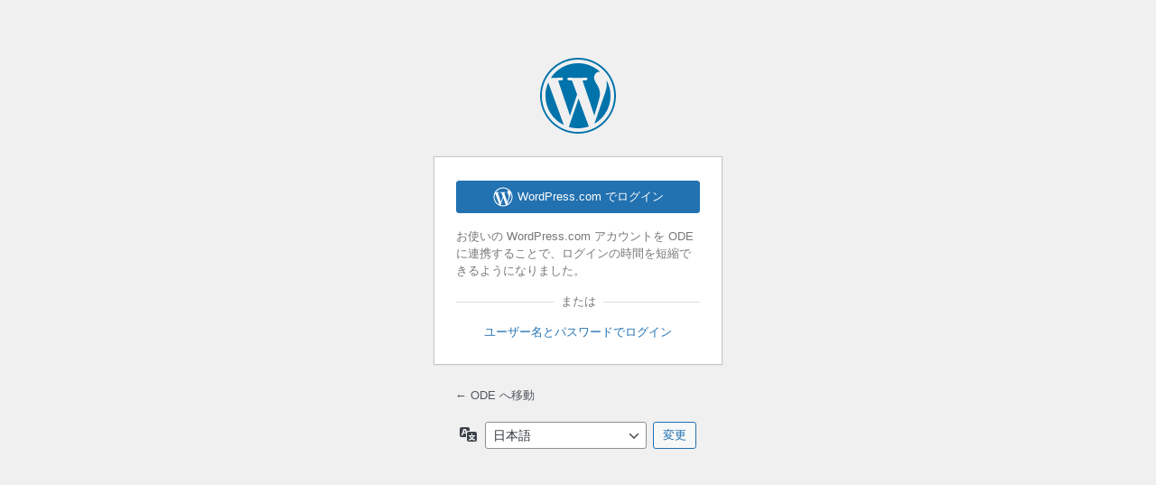

--- FILE ---
content_type: application/javascript
request_url: https://c0.wp.com/p/jetpack/12.8.2/modules/sso/jetpack-sso-login.js
body_size: 480
content:
jQuery( document ).ready( function ( $ ) {
	var body = $( 'body' ),
		toggleSSO = $( '.jetpack-sso-toggle' ),
		userLogin = $( '#user_login' ),
		userPassword = $( '#user_pass' ),
		ssoWrap = $( '#jetpack-sso-wrap' ),
		loginForm = $( '#loginform' ),
		overflow = $( '<div class="jetpack-sso-clear"></div>' );

	// The overflow div is a poor man's clearfloat. We reposition the remember me
	// checkbox and the submit button within that to clear the float on the
	// remember me checkbox. This is important since we're positioning the SSO
	// UI under the submit button.
	//
	// @TODO: Remove this approach once core ticket 28528 is in and we have more actions in wp-login.php.
	// See - https://core.trac.wordpress.org/ticket/28528
	loginForm.append( overflow );
	overflow.append( $( 'p.forgetmenot' ), $( 'p.submit' ) );

	// We reposition the SSO UI at the bottom of the login form which
	// fixes a tab order issue. Then we override any styles for absolute
	// positioning of the SSO UI.
	loginForm.append( ssoWrap );
	body.addClass( 'jetpack-sso-repositioned' );

	toggleSSO.on( 'click', function ( e ) {
		e.preventDefault();
		body.toggleClass( 'jetpack-sso-form-display' );
		if ( ! body.hasClass( 'jetpack-sso-form-display' ) ) {
			userLogin.focus();
			userPassword.prop( 'disabled', false );
		}
	} );
} );
